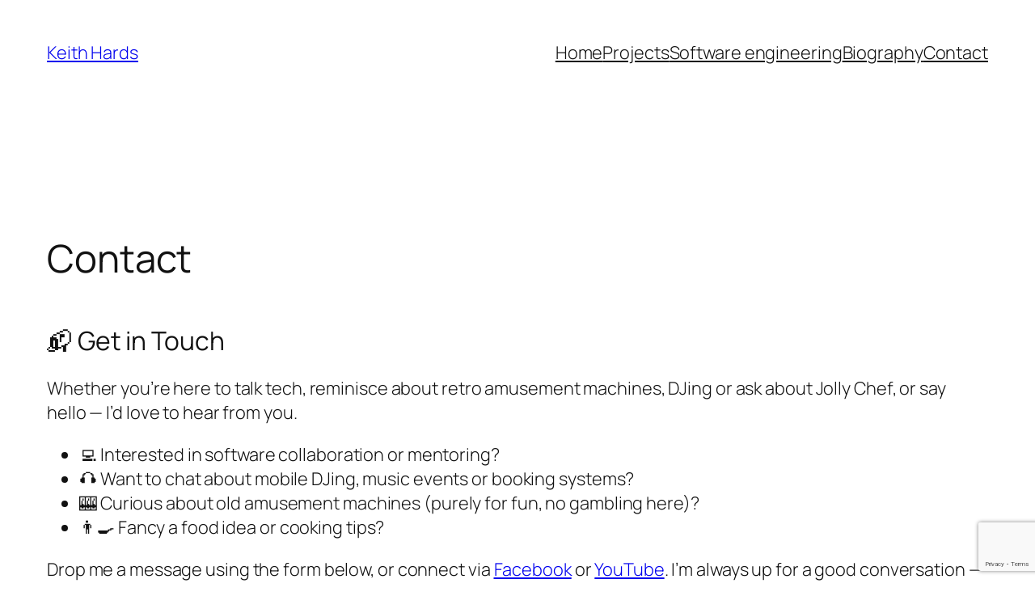

--- FILE ---
content_type: text/html; charset=utf-8
request_url: https://www.google.com/recaptcha/api2/anchor?ar=1&k=6LdXKYgUAAAAAPiEd9PPa5FGQ4PvsvW0eiTl3geC&co=aHR0cHM6Ly9rZWl0aGhhcmRzLmNvLnVrOjQ0Mw..&hl=en&v=PoyoqOPhxBO7pBk68S4YbpHZ&size=invisible&anchor-ms=20000&execute-ms=30000&cb=xq20vtrzsknr
body_size: 48830
content:
<!DOCTYPE HTML><html dir="ltr" lang="en"><head><meta http-equiv="Content-Type" content="text/html; charset=UTF-8">
<meta http-equiv="X-UA-Compatible" content="IE=edge">
<title>reCAPTCHA</title>
<style type="text/css">
/* cyrillic-ext */
@font-face {
  font-family: 'Roboto';
  font-style: normal;
  font-weight: 400;
  font-stretch: 100%;
  src: url(//fonts.gstatic.com/s/roboto/v48/KFO7CnqEu92Fr1ME7kSn66aGLdTylUAMa3GUBHMdazTgWw.woff2) format('woff2');
  unicode-range: U+0460-052F, U+1C80-1C8A, U+20B4, U+2DE0-2DFF, U+A640-A69F, U+FE2E-FE2F;
}
/* cyrillic */
@font-face {
  font-family: 'Roboto';
  font-style: normal;
  font-weight: 400;
  font-stretch: 100%;
  src: url(//fonts.gstatic.com/s/roboto/v48/KFO7CnqEu92Fr1ME7kSn66aGLdTylUAMa3iUBHMdazTgWw.woff2) format('woff2');
  unicode-range: U+0301, U+0400-045F, U+0490-0491, U+04B0-04B1, U+2116;
}
/* greek-ext */
@font-face {
  font-family: 'Roboto';
  font-style: normal;
  font-weight: 400;
  font-stretch: 100%;
  src: url(//fonts.gstatic.com/s/roboto/v48/KFO7CnqEu92Fr1ME7kSn66aGLdTylUAMa3CUBHMdazTgWw.woff2) format('woff2');
  unicode-range: U+1F00-1FFF;
}
/* greek */
@font-face {
  font-family: 'Roboto';
  font-style: normal;
  font-weight: 400;
  font-stretch: 100%;
  src: url(//fonts.gstatic.com/s/roboto/v48/KFO7CnqEu92Fr1ME7kSn66aGLdTylUAMa3-UBHMdazTgWw.woff2) format('woff2');
  unicode-range: U+0370-0377, U+037A-037F, U+0384-038A, U+038C, U+038E-03A1, U+03A3-03FF;
}
/* math */
@font-face {
  font-family: 'Roboto';
  font-style: normal;
  font-weight: 400;
  font-stretch: 100%;
  src: url(//fonts.gstatic.com/s/roboto/v48/KFO7CnqEu92Fr1ME7kSn66aGLdTylUAMawCUBHMdazTgWw.woff2) format('woff2');
  unicode-range: U+0302-0303, U+0305, U+0307-0308, U+0310, U+0312, U+0315, U+031A, U+0326-0327, U+032C, U+032F-0330, U+0332-0333, U+0338, U+033A, U+0346, U+034D, U+0391-03A1, U+03A3-03A9, U+03B1-03C9, U+03D1, U+03D5-03D6, U+03F0-03F1, U+03F4-03F5, U+2016-2017, U+2034-2038, U+203C, U+2040, U+2043, U+2047, U+2050, U+2057, U+205F, U+2070-2071, U+2074-208E, U+2090-209C, U+20D0-20DC, U+20E1, U+20E5-20EF, U+2100-2112, U+2114-2115, U+2117-2121, U+2123-214F, U+2190, U+2192, U+2194-21AE, U+21B0-21E5, U+21F1-21F2, U+21F4-2211, U+2213-2214, U+2216-22FF, U+2308-230B, U+2310, U+2319, U+231C-2321, U+2336-237A, U+237C, U+2395, U+239B-23B7, U+23D0, U+23DC-23E1, U+2474-2475, U+25AF, U+25B3, U+25B7, U+25BD, U+25C1, U+25CA, U+25CC, U+25FB, U+266D-266F, U+27C0-27FF, U+2900-2AFF, U+2B0E-2B11, U+2B30-2B4C, U+2BFE, U+3030, U+FF5B, U+FF5D, U+1D400-1D7FF, U+1EE00-1EEFF;
}
/* symbols */
@font-face {
  font-family: 'Roboto';
  font-style: normal;
  font-weight: 400;
  font-stretch: 100%;
  src: url(//fonts.gstatic.com/s/roboto/v48/KFO7CnqEu92Fr1ME7kSn66aGLdTylUAMaxKUBHMdazTgWw.woff2) format('woff2');
  unicode-range: U+0001-000C, U+000E-001F, U+007F-009F, U+20DD-20E0, U+20E2-20E4, U+2150-218F, U+2190, U+2192, U+2194-2199, U+21AF, U+21E6-21F0, U+21F3, U+2218-2219, U+2299, U+22C4-22C6, U+2300-243F, U+2440-244A, U+2460-24FF, U+25A0-27BF, U+2800-28FF, U+2921-2922, U+2981, U+29BF, U+29EB, U+2B00-2BFF, U+4DC0-4DFF, U+FFF9-FFFB, U+10140-1018E, U+10190-1019C, U+101A0, U+101D0-101FD, U+102E0-102FB, U+10E60-10E7E, U+1D2C0-1D2D3, U+1D2E0-1D37F, U+1F000-1F0FF, U+1F100-1F1AD, U+1F1E6-1F1FF, U+1F30D-1F30F, U+1F315, U+1F31C, U+1F31E, U+1F320-1F32C, U+1F336, U+1F378, U+1F37D, U+1F382, U+1F393-1F39F, U+1F3A7-1F3A8, U+1F3AC-1F3AF, U+1F3C2, U+1F3C4-1F3C6, U+1F3CA-1F3CE, U+1F3D4-1F3E0, U+1F3ED, U+1F3F1-1F3F3, U+1F3F5-1F3F7, U+1F408, U+1F415, U+1F41F, U+1F426, U+1F43F, U+1F441-1F442, U+1F444, U+1F446-1F449, U+1F44C-1F44E, U+1F453, U+1F46A, U+1F47D, U+1F4A3, U+1F4B0, U+1F4B3, U+1F4B9, U+1F4BB, U+1F4BF, U+1F4C8-1F4CB, U+1F4D6, U+1F4DA, U+1F4DF, U+1F4E3-1F4E6, U+1F4EA-1F4ED, U+1F4F7, U+1F4F9-1F4FB, U+1F4FD-1F4FE, U+1F503, U+1F507-1F50B, U+1F50D, U+1F512-1F513, U+1F53E-1F54A, U+1F54F-1F5FA, U+1F610, U+1F650-1F67F, U+1F687, U+1F68D, U+1F691, U+1F694, U+1F698, U+1F6AD, U+1F6B2, U+1F6B9-1F6BA, U+1F6BC, U+1F6C6-1F6CF, U+1F6D3-1F6D7, U+1F6E0-1F6EA, U+1F6F0-1F6F3, U+1F6F7-1F6FC, U+1F700-1F7FF, U+1F800-1F80B, U+1F810-1F847, U+1F850-1F859, U+1F860-1F887, U+1F890-1F8AD, U+1F8B0-1F8BB, U+1F8C0-1F8C1, U+1F900-1F90B, U+1F93B, U+1F946, U+1F984, U+1F996, U+1F9E9, U+1FA00-1FA6F, U+1FA70-1FA7C, U+1FA80-1FA89, U+1FA8F-1FAC6, U+1FACE-1FADC, U+1FADF-1FAE9, U+1FAF0-1FAF8, U+1FB00-1FBFF;
}
/* vietnamese */
@font-face {
  font-family: 'Roboto';
  font-style: normal;
  font-weight: 400;
  font-stretch: 100%;
  src: url(//fonts.gstatic.com/s/roboto/v48/KFO7CnqEu92Fr1ME7kSn66aGLdTylUAMa3OUBHMdazTgWw.woff2) format('woff2');
  unicode-range: U+0102-0103, U+0110-0111, U+0128-0129, U+0168-0169, U+01A0-01A1, U+01AF-01B0, U+0300-0301, U+0303-0304, U+0308-0309, U+0323, U+0329, U+1EA0-1EF9, U+20AB;
}
/* latin-ext */
@font-face {
  font-family: 'Roboto';
  font-style: normal;
  font-weight: 400;
  font-stretch: 100%;
  src: url(//fonts.gstatic.com/s/roboto/v48/KFO7CnqEu92Fr1ME7kSn66aGLdTylUAMa3KUBHMdazTgWw.woff2) format('woff2');
  unicode-range: U+0100-02BA, U+02BD-02C5, U+02C7-02CC, U+02CE-02D7, U+02DD-02FF, U+0304, U+0308, U+0329, U+1D00-1DBF, U+1E00-1E9F, U+1EF2-1EFF, U+2020, U+20A0-20AB, U+20AD-20C0, U+2113, U+2C60-2C7F, U+A720-A7FF;
}
/* latin */
@font-face {
  font-family: 'Roboto';
  font-style: normal;
  font-weight: 400;
  font-stretch: 100%;
  src: url(//fonts.gstatic.com/s/roboto/v48/KFO7CnqEu92Fr1ME7kSn66aGLdTylUAMa3yUBHMdazQ.woff2) format('woff2');
  unicode-range: U+0000-00FF, U+0131, U+0152-0153, U+02BB-02BC, U+02C6, U+02DA, U+02DC, U+0304, U+0308, U+0329, U+2000-206F, U+20AC, U+2122, U+2191, U+2193, U+2212, U+2215, U+FEFF, U+FFFD;
}
/* cyrillic-ext */
@font-face {
  font-family: 'Roboto';
  font-style: normal;
  font-weight: 500;
  font-stretch: 100%;
  src: url(//fonts.gstatic.com/s/roboto/v48/KFO7CnqEu92Fr1ME7kSn66aGLdTylUAMa3GUBHMdazTgWw.woff2) format('woff2');
  unicode-range: U+0460-052F, U+1C80-1C8A, U+20B4, U+2DE0-2DFF, U+A640-A69F, U+FE2E-FE2F;
}
/* cyrillic */
@font-face {
  font-family: 'Roboto';
  font-style: normal;
  font-weight: 500;
  font-stretch: 100%;
  src: url(//fonts.gstatic.com/s/roboto/v48/KFO7CnqEu92Fr1ME7kSn66aGLdTylUAMa3iUBHMdazTgWw.woff2) format('woff2');
  unicode-range: U+0301, U+0400-045F, U+0490-0491, U+04B0-04B1, U+2116;
}
/* greek-ext */
@font-face {
  font-family: 'Roboto';
  font-style: normal;
  font-weight: 500;
  font-stretch: 100%;
  src: url(//fonts.gstatic.com/s/roboto/v48/KFO7CnqEu92Fr1ME7kSn66aGLdTylUAMa3CUBHMdazTgWw.woff2) format('woff2');
  unicode-range: U+1F00-1FFF;
}
/* greek */
@font-face {
  font-family: 'Roboto';
  font-style: normal;
  font-weight: 500;
  font-stretch: 100%;
  src: url(//fonts.gstatic.com/s/roboto/v48/KFO7CnqEu92Fr1ME7kSn66aGLdTylUAMa3-UBHMdazTgWw.woff2) format('woff2');
  unicode-range: U+0370-0377, U+037A-037F, U+0384-038A, U+038C, U+038E-03A1, U+03A3-03FF;
}
/* math */
@font-face {
  font-family: 'Roboto';
  font-style: normal;
  font-weight: 500;
  font-stretch: 100%;
  src: url(//fonts.gstatic.com/s/roboto/v48/KFO7CnqEu92Fr1ME7kSn66aGLdTylUAMawCUBHMdazTgWw.woff2) format('woff2');
  unicode-range: U+0302-0303, U+0305, U+0307-0308, U+0310, U+0312, U+0315, U+031A, U+0326-0327, U+032C, U+032F-0330, U+0332-0333, U+0338, U+033A, U+0346, U+034D, U+0391-03A1, U+03A3-03A9, U+03B1-03C9, U+03D1, U+03D5-03D6, U+03F0-03F1, U+03F4-03F5, U+2016-2017, U+2034-2038, U+203C, U+2040, U+2043, U+2047, U+2050, U+2057, U+205F, U+2070-2071, U+2074-208E, U+2090-209C, U+20D0-20DC, U+20E1, U+20E5-20EF, U+2100-2112, U+2114-2115, U+2117-2121, U+2123-214F, U+2190, U+2192, U+2194-21AE, U+21B0-21E5, U+21F1-21F2, U+21F4-2211, U+2213-2214, U+2216-22FF, U+2308-230B, U+2310, U+2319, U+231C-2321, U+2336-237A, U+237C, U+2395, U+239B-23B7, U+23D0, U+23DC-23E1, U+2474-2475, U+25AF, U+25B3, U+25B7, U+25BD, U+25C1, U+25CA, U+25CC, U+25FB, U+266D-266F, U+27C0-27FF, U+2900-2AFF, U+2B0E-2B11, U+2B30-2B4C, U+2BFE, U+3030, U+FF5B, U+FF5D, U+1D400-1D7FF, U+1EE00-1EEFF;
}
/* symbols */
@font-face {
  font-family: 'Roboto';
  font-style: normal;
  font-weight: 500;
  font-stretch: 100%;
  src: url(//fonts.gstatic.com/s/roboto/v48/KFO7CnqEu92Fr1ME7kSn66aGLdTylUAMaxKUBHMdazTgWw.woff2) format('woff2');
  unicode-range: U+0001-000C, U+000E-001F, U+007F-009F, U+20DD-20E0, U+20E2-20E4, U+2150-218F, U+2190, U+2192, U+2194-2199, U+21AF, U+21E6-21F0, U+21F3, U+2218-2219, U+2299, U+22C4-22C6, U+2300-243F, U+2440-244A, U+2460-24FF, U+25A0-27BF, U+2800-28FF, U+2921-2922, U+2981, U+29BF, U+29EB, U+2B00-2BFF, U+4DC0-4DFF, U+FFF9-FFFB, U+10140-1018E, U+10190-1019C, U+101A0, U+101D0-101FD, U+102E0-102FB, U+10E60-10E7E, U+1D2C0-1D2D3, U+1D2E0-1D37F, U+1F000-1F0FF, U+1F100-1F1AD, U+1F1E6-1F1FF, U+1F30D-1F30F, U+1F315, U+1F31C, U+1F31E, U+1F320-1F32C, U+1F336, U+1F378, U+1F37D, U+1F382, U+1F393-1F39F, U+1F3A7-1F3A8, U+1F3AC-1F3AF, U+1F3C2, U+1F3C4-1F3C6, U+1F3CA-1F3CE, U+1F3D4-1F3E0, U+1F3ED, U+1F3F1-1F3F3, U+1F3F5-1F3F7, U+1F408, U+1F415, U+1F41F, U+1F426, U+1F43F, U+1F441-1F442, U+1F444, U+1F446-1F449, U+1F44C-1F44E, U+1F453, U+1F46A, U+1F47D, U+1F4A3, U+1F4B0, U+1F4B3, U+1F4B9, U+1F4BB, U+1F4BF, U+1F4C8-1F4CB, U+1F4D6, U+1F4DA, U+1F4DF, U+1F4E3-1F4E6, U+1F4EA-1F4ED, U+1F4F7, U+1F4F9-1F4FB, U+1F4FD-1F4FE, U+1F503, U+1F507-1F50B, U+1F50D, U+1F512-1F513, U+1F53E-1F54A, U+1F54F-1F5FA, U+1F610, U+1F650-1F67F, U+1F687, U+1F68D, U+1F691, U+1F694, U+1F698, U+1F6AD, U+1F6B2, U+1F6B9-1F6BA, U+1F6BC, U+1F6C6-1F6CF, U+1F6D3-1F6D7, U+1F6E0-1F6EA, U+1F6F0-1F6F3, U+1F6F7-1F6FC, U+1F700-1F7FF, U+1F800-1F80B, U+1F810-1F847, U+1F850-1F859, U+1F860-1F887, U+1F890-1F8AD, U+1F8B0-1F8BB, U+1F8C0-1F8C1, U+1F900-1F90B, U+1F93B, U+1F946, U+1F984, U+1F996, U+1F9E9, U+1FA00-1FA6F, U+1FA70-1FA7C, U+1FA80-1FA89, U+1FA8F-1FAC6, U+1FACE-1FADC, U+1FADF-1FAE9, U+1FAF0-1FAF8, U+1FB00-1FBFF;
}
/* vietnamese */
@font-face {
  font-family: 'Roboto';
  font-style: normal;
  font-weight: 500;
  font-stretch: 100%;
  src: url(//fonts.gstatic.com/s/roboto/v48/KFO7CnqEu92Fr1ME7kSn66aGLdTylUAMa3OUBHMdazTgWw.woff2) format('woff2');
  unicode-range: U+0102-0103, U+0110-0111, U+0128-0129, U+0168-0169, U+01A0-01A1, U+01AF-01B0, U+0300-0301, U+0303-0304, U+0308-0309, U+0323, U+0329, U+1EA0-1EF9, U+20AB;
}
/* latin-ext */
@font-face {
  font-family: 'Roboto';
  font-style: normal;
  font-weight: 500;
  font-stretch: 100%;
  src: url(//fonts.gstatic.com/s/roboto/v48/KFO7CnqEu92Fr1ME7kSn66aGLdTylUAMa3KUBHMdazTgWw.woff2) format('woff2');
  unicode-range: U+0100-02BA, U+02BD-02C5, U+02C7-02CC, U+02CE-02D7, U+02DD-02FF, U+0304, U+0308, U+0329, U+1D00-1DBF, U+1E00-1E9F, U+1EF2-1EFF, U+2020, U+20A0-20AB, U+20AD-20C0, U+2113, U+2C60-2C7F, U+A720-A7FF;
}
/* latin */
@font-face {
  font-family: 'Roboto';
  font-style: normal;
  font-weight: 500;
  font-stretch: 100%;
  src: url(//fonts.gstatic.com/s/roboto/v48/KFO7CnqEu92Fr1ME7kSn66aGLdTylUAMa3yUBHMdazQ.woff2) format('woff2');
  unicode-range: U+0000-00FF, U+0131, U+0152-0153, U+02BB-02BC, U+02C6, U+02DA, U+02DC, U+0304, U+0308, U+0329, U+2000-206F, U+20AC, U+2122, U+2191, U+2193, U+2212, U+2215, U+FEFF, U+FFFD;
}
/* cyrillic-ext */
@font-face {
  font-family: 'Roboto';
  font-style: normal;
  font-weight: 900;
  font-stretch: 100%;
  src: url(//fonts.gstatic.com/s/roboto/v48/KFO7CnqEu92Fr1ME7kSn66aGLdTylUAMa3GUBHMdazTgWw.woff2) format('woff2');
  unicode-range: U+0460-052F, U+1C80-1C8A, U+20B4, U+2DE0-2DFF, U+A640-A69F, U+FE2E-FE2F;
}
/* cyrillic */
@font-face {
  font-family: 'Roboto';
  font-style: normal;
  font-weight: 900;
  font-stretch: 100%;
  src: url(//fonts.gstatic.com/s/roboto/v48/KFO7CnqEu92Fr1ME7kSn66aGLdTylUAMa3iUBHMdazTgWw.woff2) format('woff2');
  unicode-range: U+0301, U+0400-045F, U+0490-0491, U+04B0-04B1, U+2116;
}
/* greek-ext */
@font-face {
  font-family: 'Roboto';
  font-style: normal;
  font-weight: 900;
  font-stretch: 100%;
  src: url(//fonts.gstatic.com/s/roboto/v48/KFO7CnqEu92Fr1ME7kSn66aGLdTylUAMa3CUBHMdazTgWw.woff2) format('woff2');
  unicode-range: U+1F00-1FFF;
}
/* greek */
@font-face {
  font-family: 'Roboto';
  font-style: normal;
  font-weight: 900;
  font-stretch: 100%;
  src: url(//fonts.gstatic.com/s/roboto/v48/KFO7CnqEu92Fr1ME7kSn66aGLdTylUAMa3-UBHMdazTgWw.woff2) format('woff2');
  unicode-range: U+0370-0377, U+037A-037F, U+0384-038A, U+038C, U+038E-03A1, U+03A3-03FF;
}
/* math */
@font-face {
  font-family: 'Roboto';
  font-style: normal;
  font-weight: 900;
  font-stretch: 100%;
  src: url(//fonts.gstatic.com/s/roboto/v48/KFO7CnqEu92Fr1ME7kSn66aGLdTylUAMawCUBHMdazTgWw.woff2) format('woff2');
  unicode-range: U+0302-0303, U+0305, U+0307-0308, U+0310, U+0312, U+0315, U+031A, U+0326-0327, U+032C, U+032F-0330, U+0332-0333, U+0338, U+033A, U+0346, U+034D, U+0391-03A1, U+03A3-03A9, U+03B1-03C9, U+03D1, U+03D5-03D6, U+03F0-03F1, U+03F4-03F5, U+2016-2017, U+2034-2038, U+203C, U+2040, U+2043, U+2047, U+2050, U+2057, U+205F, U+2070-2071, U+2074-208E, U+2090-209C, U+20D0-20DC, U+20E1, U+20E5-20EF, U+2100-2112, U+2114-2115, U+2117-2121, U+2123-214F, U+2190, U+2192, U+2194-21AE, U+21B0-21E5, U+21F1-21F2, U+21F4-2211, U+2213-2214, U+2216-22FF, U+2308-230B, U+2310, U+2319, U+231C-2321, U+2336-237A, U+237C, U+2395, U+239B-23B7, U+23D0, U+23DC-23E1, U+2474-2475, U+25AF, U+25B3, U+25B7, U+25BD, U+25C1, U+25CA, U+25CC, U+25FB, U+266D-266F, U+27C0-27FF, U+2900-2AFF, U+2B0E-2B11, U+2B30-2B4C, U+2BFE, U+3030, U+FF5B, U+FF5D, U+1D400-1D7FF, U+1EE00-1EEFF;
}
/* symbols */
@font-face {
  font-family: 'Roboto';
  font-style: normal;
  font-weight: 900;
  font-stretch: 100%;
  src: url(//fonts.gstatic.com/s/roboto/v48/KFO7CnqEu92Fr1ME7kSn66aGLdTylUAMaxKUBHMdazTgWw.woff2) format('woff2');
  unicode-range: U+0001-000C, U+000E-001F, U+007F-009F, U+20DD-20E0, U+20E2-20E4, U+2150-218F, U+2190, U+2192, U+2194-2199, U+21AF, U+21E6-21F0, U+21F3, U+2218-2219, U+2299, U+22C4-22C6, U+2300-243F, U+2440-244A, U+2460-24FF, U+25A0-27BF, U+2800-28FF, U+2921-2922, U+2981, U+29BF, U+29EB, U+2B00-2BFF, U+4DC0-4DFF, U+FFF9-FFFB, U+10140-1018E, U+10190-1019C, U+101A0, U+101D0-101FD, U+102E0-102FB, U+10E60-10E7E, U+1D2C0-1D2D3, U+1D2E0-1D37F, U+1F000-1F0FF, U+1F100-1F1AD, U+1F1E6-1F1FF, U+1F30D-1F30F, U+1F315, U+1F31C, U+1F31E, U+1F320-1F32C, U+1F336, U+1F378, U+1F37D, U+1F382, U+1F393-1F39F, U+1F3A7-1F3A8, U+1F3AC-1F3AF, U+1F3C2, U+1F3C4-1F3C6, U+1F3CA-1F3CE, U+1F3D4-1F3E0, U+1F3ED, U+1F3F1-1F3F3, U+1F3F5-1F3F7, U+1F408, U+1F415, U+1F41F, U+1F426, U+1F43F, U+1F441-1F442, U+1F444, U+1F446-1F449, U+1F44C-1F44E, U+1F453, U+1F46A, U+1F47D, U+1F4A3, U+1F4B0, U+1F4B3, U+1F4B9, U+1F4BB, U+1F4BF, U+1F4C8-1F4CB, U+1F4D6, U+1F4DA, U+1F4DF, U+1F4E3-1F4E6, U+1F4EA-1F4ED, U+1F4F7, U+1F4F9-1F4FB, U+1F4FD-1F4FE, U+1F503, U+1F507-1F50B, U+1F50D, U+1F512-1F513, U+1F53E-1F54A, U+1F54F-1F5FA, U+1F610, U+1F650-1F67F, U+1F687, U+1F68D, U+1F691, U+1F694, U+1F698, U+1F6AD, U+1F6B2, U+1F6B9-1F6BA, U+1F6BC, U+1F6C6-1F6CF, U+1F6D3-1F6D7, U+1F6E0-1F6EA, U+1F6F0-1F6F3, U+1F6F7-1F6FC, U+1F700-1F7FF, U+1F800-1F80B, U+1F810-1F847, U+1F850-1F859, U+1F860-1F887, U+1F890-1F8AD, U+1F8B0-1F8BB, U+1F8C0-1F8C1, U+1F900-1F90B, U+1F93B, U+1F946, U+1F984, U+1F996, U+1F9E9, U+1FA00-1FA6F, U+1FA70-1FA7C, U+1FA80-1FA89, U+1FA8F-1FAC6, U+1FACE-1FADC, U+1FADF-1FAE9, U+1FAF0-1FAF8, U+1FB00-1FBFF;
}
/* vietnamese */
@font-face {
  font-family: 'Roboto';
  font-style: normal;
  font-weight: 900;
  font-stretch: 100%;
  src: url(//fonts.gstatic.com/s/roboto/v48/KFO7CnqEu92Fr1ME7kSn66aGLdTylUAMa3OUBHMdazTgWw.woff2) format('woff2');
  unicode-range: U+0102-0103, U+0110-0111, U+0128-0129, U+0168-0169, U+01A0-01A1, U+01AF-01B0, U+0300-0301, U+0303-0304, U+0308-0309, U+0323, U+0329, U+1EA0-1EF9, U+20AB;
}
/* latin-ext */
@font-face {
  font-family: 'Roboto';
  font-style: normal;
  font-weight: 900;
  font-stretch: 100%;
  src: url(//fonts.gstatic.com/s/roboto/v48/KFO7CnqEu92Fr1ME7kSn66aGLdTylUAMa3KUBHMdazTgWw.woff2) format('woff2');
  unicode-range: U+0100-02BA, U+02BD-02C5, U+02C7-02CC, U+02CE-02D7, U+02DD-02FF, U+0304, U+0308, U+0329, U+1D00-1DBF, U+1E00-1E9F, U+1EF2-1EFF, U+2020, U+20A0-20AB, U+20AD-20C0, U+2113, U+2C60-2C7F, U+A720-A7FF;
}
/* latin */
@font-face {
  font-family: 'Roboto';
  font-style: normal;
  font-weight: 900;
  font-stretch: 100%;
  src: url(//fonts.gstatic.com/s/roboto/v48/KFO7CnqEu92Fr1ME7kSn66aGLdTylUAMa3yUBHMdazQ.woff2) format('woff2');
  unicode-range: U+0000-00FF, U+0131, U+0152-0153, U+02BB-02BC, U+02C6, U+02DA, U+02DC, U+0304, U+0308, U+0329, U+2000-206F, U+20AC, U+2122, U+2191, U+2193, U+2212, U+2215, U+FEFF, U+FFFD;
}

</style>
<link rel="stylesheet" type="text/css" href="https://www.gstatic.com/recaptcha/releases/PoyoqOPhxBO7pBk68S4YbpHZ/styles__ltr.css">
<script nonce="nomEPBvf9JeUK2CccTQ29A" type="text/javascript">window['__recaptcha_api'] = 'https://www.google.com/recaptcha/api2/';</script>
<script type="text/javascript" src="https://www.gstatic.com/recaptcha/releases/PoyoqOPhxBO7pBk68S4YbpHZ/recaptcha__en.js" nonce="nomEPBvf9JeUK2CccTQ29A">
      
    </script></head>
<body><div id="rc-anchor-alert" class="rc-anchor-alert"></div>
<input type="hidden" id="recaptcha-token" value="[base64]">
<script type="text/javascript" nonce="nomEPBvf9JeUK2CccTQ29A">
      recaptcha.anchor.Main.init("[\x22ainput\x22,[\x22bgdata\x22,\x22\x22,\[base64]/[base64]/MjU1Ong/[base64]/[base64]/[base64]/[base64]/[base64]/[base64]/[base64]/[base64]/[base64]/[base64]/[base64]/[base64]/[base64]/[base64]/[base64]\\u003d\x22,\[base64]\x22,\[base64]/fcKMw79mwrzDqg0pwoDCq13Cm0zCrEt1wpXCqsKyw6fCtgMcwqB8w7xUPsOdwq3CqcOmwoTCscKCYl0IwozChsKofQbDtsO/w4Eww5rDuMKUw4BIbkfDtsK1IwHCrMKkwq50SzxPw7NyLsOnw5DCr8OoH1QXwpQRdsOzwq1tCS56w6ZpZWfDssKpXCXDhmMWY8OLwrrClsOXw53DqMO2w6Nsw5nDhMKMwoxCw5vDlcOzwo7CsMOVRhgew5bCkMOxw7jDrTwfAS1ww5/Di8O+BH/Djm/[base64]/CnEzCqMKGCH3Dp8OZKUhwV0cBP8KPwqfDpXHCjcO2w53DgVXDmcOici3DhwBywol/w75hwoLCjsKcwroaBMKFfxfCgj/CmBbChhDDol0rw4/DqMKyJCIbw4cZbMOUwrQ0c8OERXh3Q8OwM8OVYMOgwoDCjF7CgEg+NMOeJRjCn8KAwobDr2dmwqptK8OSI8OPw5zDkQB8w7LDsm5Ww4zCksKiwqDDm8OEwq3CjV/DoDZXw5rCqRHCs8KqOFgRw6nDvsKLLnLCjcKZw5UTGVrDrkrCrsKhwqLCnxE/wqPChQzCusOhw7YgwoAXw7vDqg0OOsKlw6jDn24zC8OPVMKFOR7DvMKGVjzCq8K3w7M7wo8kIxHCtMOhwrMvacOxwr4vVcO3VcOgF8OSPSZkw4EFwpFjw4vDl2vDlyvCosOPwqTCr8KhOsKsw5XCphnDqsOGQcOXYXUrGwQKJMKRwrnCuBwJw4bClknCoDjCght/woPDlcKCw6dQGGstw7DChEHDnMKuJlw+w6dUf8KRw5scwrJxw6TDlFHDgGt2w4Uzwp4Dw5XDj8O1woXDl8KOw48NKcKCw4zCsT7DisO2bUPCtXjCtcO9ESbCk8K5anbCqMOtwp0KMDoWworDgnA7bcOXScOSwr/ChSPCmcKCWcOywp/DlSNnCQHCmRvDqMKjwrdCwqjCrMOAwqLDvx/DosKcw5TCjAQ3wq3CiTHDk8KHPDZKLDDDqsO/Rw/DscKLwpMAw6XCuG8iw69YwrvCuh7CusOVw4zCjsOrMsOjP8OjEsOMAcKjw419WcOyw5jDhkxpbcKCB8K1UMO7AcKcKC3CnMKUwoc/UALChwvDrsOMwonChiElwr55wr/DqCDCnHYFwrLDisKrw7TDo11jw69vPMKCHcO1wodjUMKaGlQCw4jCsjrDuMKvwqUZFcKBDSsgwrg5wow0FTrDh3cow6QPw7x/w7/CmV/CjV1jw7/DqykqEkTDkEVFwqbDgn7Du1vDlsKdcF4rw7LCryvDoDfDhcKOw5nCgsKCw4Rwwql9ID/DlFVVw47ClMKbPMKmwpfCssKMwpU3JcOnMMKqwph0wpwWVTI5ajvDu8Ouw6zDl1jComXDsGTDvkwMVlgqayvCm8KdR3otw5DCpsKIwpZcLsKtwqtLTgfCin8Aw6/CgMORw7zDqn0QYArCgFNewoxJA8O0wqnCux3CgcO5w4c9wpYqw7lnw74Iwp7DvcO+w6jDuMOYC8KEw6J3w6XCkwwnc8OdLsKBw4zDmsO/w5rDhMKaPcKhw5zCigF3wpB/[base64]/[base64]/DvcKMw71ywoXCncObw5HCt0VQXSvCqMKwwo3DhmFMw75HwpXCuVdewrXCl2nDiMKSw4ZGw77DssOGwrwKU8OkD8OXwp/DjsKLwodTd0Uyw7t4w6vChDXCogYneyoEZXrCmsKZdcKQwoNHI8OiecK6VxxkdcOeLjM4wrBJw7MlS8Kse8OwwoLCpVPCgCEvMsKDwpnDrDcTfMKLLMO4WGgSw4nDt8OjFl/[base64]/[base64]/DrXvDt3w9NiPDmcO/fXzCoA7CssKcPhjCk8Kcw43Cg8K2GhpAeWEvKMKRwohRISPCoiFYwpLDgRpOw68Ew4fDnsOUD8KkwpLDi8OxX2/CmMOkWsKywrdYw7XDkMKaNTrDp2sWwpvDklITFsK+U1gww4DCt8O2wo/DmcKgMynCrR8LdsOCLcKVN8OBwpNnLQvDksOqw5vDmsOgwpvCtcKPw4YBCMKkwpLDkcOoWz3CusKMXMO8w6x5wqnCs8KNwrBgFMOwRcO5wr8PwrjDvcK5amTDt8Kiw7jDp1Y3woodSsKnwrZtU1nDq8K4Oxtnw6TCnVZgwo/DpHTCoRPDrjrCnCRowofDmMKFw5XCmsOGwqtqbcOLZsKCFMKDT1bCi8K3MQRWworDnEFOwqUffXkDMGwvw7zCkMOcwrvDu8Kzwo5Hw5sMaBoywoR+LxLCjcOjw4HDg8KNw4rDoQfDtRxyw5/CucOzMcOLZz3DpFfDiWzCpsK5RgsMRHDDnlDDrsK0w4RDYw5Nw5LDjBExaG/Cj3zCgQ8LXz/[base64]/Dt2rDnysawqBWw7xawrzDj29xAMOzwq/ClmZew5YEFcK4wqvDucObwrcOTcKjPl4zwr7CuMKzAMKqVMKVZsKfwqEEwr3DjkIWwoRTKxsowpfDvsOSwpzCv1JtIsKHw7DDl8OgZsOLGsKWXws5w6Zuw5/[base64]/DoMOVw5ElAsKKfngxecKoTcKzdAPDmmXDosOIwqPDu8Ofa8O+wpHDtMK3w5DDmW03w6cmwqYRPUMxRQdbwpnClGTDmlLChBHDhB/Dr33DvgnDgsOKw5AjEFHDjlZJW8OhwpEvw5TCqcKcwrw8w7xMDMOqBMKkw6BpBcOHwrrCl8Ozw49bw5x4w5UNwoNTMMK1wp1sPyXCtUUdw6rDtSTCqsO5wpJwNALCph5uwq1qw7k/BMOMcMOOwoQJw71aw516woFwf2DCrgrDlDzCpnltw4rDkMOoQsKAw5XDrMKQwqXDg8KKwozDtMKuw4/[base64]/[base64]/bsO1dcO3c8O2PyjDoUoxwoUAQMKfRzZYIVdlwpbDgcKTKjPCnMOmw63DsMObU3g6XC/Dk8OvR8OHQB8BQGNOwp3CoDhow63DuMO4GgkQw6zCi8Kowq5Dw7wJw4XCoHlrwqglPTdEw47DpsKcwpfCgW7DmlVjX8K+OsOPw57DpsKpw5EhH11ZSQRDFMKfFMKpC8OkGQTCu8KIesKgDcKewpjCgwfCmANvWEMkwo/CqcOHCVHClsKiM3PCp8K8QxzDogjDhkHDpADCv8KBw44hw6rCsHtpaWfDrMODZ8O9woxAaGHClMK0CCA8woAkexsaDBovw5TCssOqwrl9woXCkMOAEcOdX8O6KCrDscKqI8OGEsOow5F5fRjCo8OlBsOxGMKsw6hhYig8wpvDiFUxO8KMwqvCksKrwpl0wq/CuBh6HxhmLcKADMOMw7tVwrdTf8KvaHYvwoHCgjPCtV/Du8K9wrTCj8Kcwrlew5x8KsKkwpnCrcKrBG/CnxEVwqHDllRPw70iUMO2T8OmKBwVwop0f8Oiwr/CtcK9FsOgJMK8wp9ab13CtsK7IsKYR8KXP2knwqdGw60/dsO3wp3CjsO7wqV4CsKcRC0bw6c+w6fCpVTDusK4w7YSwqXCt8KVdsKNXMKfKzwNwrkKFXXDjcKLARVWw6DCqMOWd8OvAk/CtVrComAPS8KvE8OFS8OrVMKIB8OkYsO2w5LCs07DsVbDsMORaEDDvATCs8KaVMKNwqXDvMOgwrduw7zCq0kIP1DDqcK0w5zCgWrDmcKYwrFHCcOIJcOFc8Krw4pDw6jDjlXDllvCg33DnibDihTDo8OKwqdzw6DDj8OdwrlIwpQXwok/woQpw4nDjcKFUBPDpgjCsQvCrcOjfMOpEsKjJsOGN8OWIcKFNSZAQwvCgcKaEMOcw7M2MAYoMsOvwqRaIMOqOcKFSsK6wojDusOFwpEqRsKaSHnCqzDDtRLCpHzDuRRLw5AQGkUYQcO5wpTCsmTChQlNw4HCuhnDlcOAbsK4wpB2woXDvMKmwrcdwpTCj8K/w5F8w7dmwpTDtMOBw4HChzTDkhXCmMOgSh7Ci8KlJMOJwrPCsHzClMKDw4B9fMKmw7M1CsOaacKHwpgJMcKow5fDlsK0dBXCrW3DnUA2wqcob1YkCTfDt3HCk8OvHD1hw6cSwrVTw4nDpsK2w7kLH8OCw5pNwrgVwpXCsRbDqV3CvcKvwr/Dm1DCgcOIwrLCmy7CvsOPVsKiPS7CnS/Ck3vDtcORDQV/w4jDh8O4w6QfZRVow5DDsyLDmsOcJyHCu8OFw43Cv8KZwrvCmMKUwrUOwrzCsWPCli/[base64]/A8KIAMKKw4PDgSXDiMK2TMO7FiXDoMO4KUVJO2XCr3LCp8OUw5LCtBjDv1k8w4tOWQsoVXVATMKewq/DlBLChjvDk8OSwrYdw515wr4sOMKtY8ODwrhqIW5OPxTCvglGZMOcw5FtwrXCjMK6T8KLwqjDhMOHwqPCocKoO8OYwoANcMKDwp3DucKzwpDDlsK6wqgkLcOdeMOsw47ClsKiw614w4/DrsO9eEkRFRgFwrVbfVQrw5ohwqsiS33CvcKtw5xmw5JGHx/DgcOHcz7DngVbwrfCmsO4bC/[base64]/DvB4/W0Bwe8KkLVFywptte8OHwoF4EHZ5w53CqB4PAiBcw5rDu8OcAcOXw4BOw4NWw59hwr3DmHh8JjBlCTZ1GUzCp8OtYAgNO0rDm0/[base64]/CksKxw4xjwpXCncObAsOmUX58w7rCpMOOw4V9woLDm3fDpBAVV8K3wrIXMEkIJ8KPdsO+worDmsKHw4TDuMKRw7Ftw5/CgcOmA8KHLMKZcQDCiMOWwq0GwpEIwpERbRjCpBDClCArN8OgTS/[base64]/CrsK7w7zDisOQwqjDuUTDnMOowr1TZzpXwp3Ct8OWw4zCjSggNxnCuWNkYcKYMcO4w7zDhcK0wrcKwqoRBcKBWTzDixTDq1zCpsKgO8Ozw59YMMO9YsK6wrDCqsK5LsOMR8KuwqzCoEQUM8K/dC7ClFXDqGbDuRMqw50jKHjDn8KuwqXDjcK9e8KMLMO6QcKuZ8KnNEVCwowlYlE9wp7CvcOnFRfDlcKqBsOHwoELwrsPWcKKwq/DosKleMOPRy3Cj8KmAwcQUUnCpAshw6NIw6TCtcKAc8OZNsK+wp1PwrcoK1RoMlDDoMOvwrnDksK8E1BVV8OeJiIkw79YJ3RxNcOBY8OZAAHCuGHDkC9jwqjCjmrDlgrCuG5uw7RMbzEBIsKxTcOxazNBAABTAMO+woXDli3CkcOow47Dli3Ct8Kfwr8JK1/CisKBDMKyUmh+w5dywqzCgcKEwonCp8Krw7NVccOBw7N9b8OhPlo4TW/CtlXCiTvDrMOawq/CpcKkwpfCmAFBbMOsRAvCs8Kewrx5ZnfDh0TDpl7Du8KWw5TDtMOYw5hYHnXCmQrCo3lHAsKRwq7DqW/CjCLCrDM0I8K2wqwXJz5XAMK3wplOw4rChcOmw6BawofDpBwhw7HCghXCpsKvwrFPTnjCpCHDsXDCsTLDi8Orwpx3wprCqnpnLMKdchnDoE1qASrDrTfDp8OIw7zCpMKLwrjDnRHCkn8yXcOqwq7DlMOubsK0wqViwpDDh8OEwrAHwpM/wrdZLsOYw6xDSsOmw7IJw71pdcKKw4Nnw4TDpmRRwprDisKQc2jCkilhMATCu8OuZMOzw4DCsMOFw5ACD2zDmcONw4vCjsO+RsKFMx7Cm19Kw4dKw7fCksKcwqrCscOVaMO+w7gswo0FwrPDvcOFIVp/[base64]/HcKqwpMtESJWwowiN3LDqCxEwrZTAMO4w5fCsMKzM2pawpFyURPCjQ3CtcKowoEPwqpwwoTDpn7CjsOQw4bDvsO/[base64]/Di8KsHsK8wrzCv0PCni0bKsOrGSDCl33CuHs7ZljCusK0wo4/w5hybMOeaQ/CvMOuw6fDvsOcXALDh8Onwp96wrp2CXtEJcO6ZSIywrLDp8ORfjU6YENcJcK7EsOvAi3DshwtdcKnIcODQmsgw4bDmcK6NcO4w7ZPbEjDqkp7R27Cv8ORw7zDin/[base64]/[base64]/DtiBywosNw6/DtXzCg3/DkFDCs37CiMOMwqnDkcOMXnN2wqthwo/DuU7CgMKEwoXDjRd4DETDvsOITXceJsKcPTcLwofDqxzCisKEGirCpsOsN8OMw5nClcOkw4HDosK/[base64]/ChlPCnGTCmytQw4bDlWjCmcKVHDwsdsOmw7jDtjJiJhPDosK9GcKgwq7ChBrCpcOgK8KHX2JQacOHfMOWWQMia8OpKsKrwr/[base64]/DjjhaworChcOlwozClGNtw6PCrWzCusK+I8Kiwq/CoU4GwpZKeGDCgsKlwqEGwpl/V3Yjw4vDk0Nnwpt0wpDDogkpJA5gw7UFw4vCqFY+w4x9w5/DmG3DncO5NMO4w5rDksKUTcOpw64SYMKWwrILwrEnw4DDi8OPKFkGwpPCssO4wq8Uw6rCoSXDu8K5ED3DijsxwqPChsK0w51Cw5FmQcKHJThyPixtfMKHXsKvwotlcjPCtMOWQl3Cl8ODwqzDkcKRw50DasKmBsOhIMOIc0YYwoMwVA/Ci8KWwpYVwoJGZUpFw77DnAjDo8Otw7tawpZndMOuG8KMwpQXw5JewpXCgzzCo8KxCWQZwqDCtyzDmmTClF3DtGrDmCnCrcO9wodRTMO3cF8WPMOKYMOBBRIfeR3CjSLCtcKPwoHCqXFSw7Y6FGYmwpJLw6x+worDmUDDk0kaw5YibTLCqMKPw6/DgsO3DGoGPsKNOSQ/[base64]/CkxZ2SEsKw5/[base64]/[base64]/[base64]/CkRHCrsOjZFjDhRQNw5LDp8ODw7VWCA3Dj8Kew4VDwp5vWD7ClnRSw6LClHwMwodvw4bCoj/[base64]/CtsKBfThHwosCOMOZCkbDmcK0dkdxw5DDuMOCfWdAaMKsw4N3aiwjHMOjYgvCvQjDiThmBnbDoA9/w6ddwqRkIQQlBgnDtsObw7ZRN8OWe1ljGsO+YFhhw784w4bDhjdsYFHCkyHDv8K+YcKjwqnCpicze8O7w58PfMKJHXnDonYLJU0JJALCscOEw4TDmsOdwr/[base64]/[base64]/wqdZPjVFwrjClF5Lb1NXSMOSw5vDgk/DtMOmPsOtMxl9f3bCpmzCjsOgwqPCnmzCrMOsHMKMwqN1w67Cr8Oywq9VBcOIRsOAw6bCnXZ3CTTCnyjCjl3CgsKhfMOQcgsJw7QqOQ/Ck8KpCcKyw5Erwo8sw787wpbDtcKBw43DpyM3JHfDgsOvw67CtMKPwqbDqwxxwp5Ow6zDiHvCgsOERsK+woLCnMKhUMO0W3o9FcOvwpDDuyXDs8OpZcKkw5Z/wro1wrnDqcOsw6HCg3TCn8K8B8K5wr/[base64]/DvMOdwpAmfUXDjm/[base64]/[base64]/DuCnDkMKwwrsIdMOHw7BBEMKDwptFLsKrXsK+w5ljacKcOsOGwq7DjHs6wrRbwoIswq4uKsO/wpBvw4cew6dpwqPCtsOHwo0GE1fDr8OAw4BNYsKuw4Y9woo9w7XCkEbCuWJtwqbDl8Oow6Nww6pANsKwe8Olw6vCrQ/DnH7DrVHCnMKtXsOuNsKaZsKQbcOZw7lyworCr8KUw6TDvsO4w4/DrMKOVAoIwrtyW8OfXT/DtsK0Pk/Ds0JgXcKlBcOBfMK7w4Emw6AXw4EDw7w0OgAiNx3DqWUcwqTCuMK/UhLCiBrDkMOFw49Bwp/DpArDk8KGTsKLHiAIBMKTQMKlNWLDjmTDr2Vna8KawqDDjcKNwpXDjxzDtsOnw5vDr3/CsUZjwqEww7A1wqVkwrTDgcO6w5DDicOrwqMkBBsWMHLCmsOVwrUWRMKbE0Azw6Vmw7LDnsKAw5MXw6tewo/CrsOdw6rChcO3w6UTKl3DiBDCrwEYw5Aew75Ew7LDgmAWwp4ZVcKMZcOQwq7CkydTUsKKIMOwwrxkw6EIw7JLwrbCuEQQwrMyNmVIdMOZRsOUw57CtVgMBcOGAjULImxCTBkFw7zDucOtw413wrRuShFMdMKzw4U2w6kCwq/DpBwdw4LDtHoTw7zDhy0zHFJrcjgpaipxwqIWCMOrHMKcAx/Cv2/[base64]/cUIKw6HCo8KGw798w5XCgcKzX8Ohw6vDoBrCisOpN8KSw5LDhF/CrAzCgcOawqskwo7DkHvClcO5eMOVNmDDosOcBcKwCcOhw4Qqw7Zxw7ctPVTCqRTDnwjCosO8FBxGBD7CkEUvwq1kQjXCucO/Ql4fEcKQw4prw7vCuWrDmsKlw61fw7PDj8OLwpROE8O3wox9w4zDn8OccVDCvQ/Dj8Oywpl/[base64]/DlsKEdcObDynDtcKNfWQvQcODKsODw5/CpMK0ZRxww4vCqQ7DmU/Cg8OjwprDmUpZwrs/L2fCqGDCmsORwr1fPgQeCCXDmEfCpQ3Cq8KFSMKJw43CrSd7w4PCgsKnZ8OPDcOKwqAdDsOTNE09HsOkwoBrLylFBcOfw5sLS0tOwqDDmkk3w5fCqcOQF8ORFE/DtWQYWGvDkQFzecOyXsKYD8O5wo/DhMOENCsLSMKhWBvDs8Kaw5hNO1FebMOuDQVWwqrCjsKtaMKBLcKqw7/CmsOXMMKwQ8K2w6LCusOVw6lSw5PDtSsNZzwAM8KmWcOnY2PDicK5w7wEABAqw7TCs8Kke8KCJkDCmMOFSyB2wrsCCsKLLcKMw4ENw6YYasOhw6kuwo4mw7bDtcOCGx1XKsOyZSvCgH/ClMOuwogfwr4XwpQTworDssOLw4fCm3nDsFTCq8Oqc8KKPSt9UzrDi0zDgMK7CCR1QBELKlrDtmhHegJRw7vCr8KjfcKWQApKw4DDjGvCg1XCpMOUw6jCjz4BRMOOwp0neMKSeQ3CqkzCgMOZwrpbwpvDsnDCgsKJfEsnw5/[base64]/DkSTCpcKHJcKKw6RlIEwDKSBawrpzZV3DtcKresOgUMKoNcKzwr7DmcKbKw1ISRfDu8O/ElPClF3CnD5DwqQYW8OTwqgEw7fCj21Hw4fDi8K4wrlEOcKcwq3CnXHDnMO+w51gWXdWwqbCrsO3wrXCuhMBbEo0HWzCr8KJwo/Cp8OFwp1Mw4wWw7zCmsKXw4FuNFnCunXCpUtZAAjDvcKIE8OBDExQw5fDuGQERALCmMK2wrIiQcOSNjlnBxtVwrJNw5bClcOLw6jDqy4Tw6fCgsO3w6nClhkoXSdnwrDDiG5bwokkEMK/[base64]/OsODIUrCl3zDj8K8wqLChXcXd1oZwps6wrQAw7LCtQXDi8K8wrHChSItIQcdwrMVDS8Sei/CuMO7DcKxfW1MGjTDqsKsIkXDk8OVbE3DjsKGesKqwrMjw6M0QBHDv8KXwqXDr8KTwrvDjMO9wrHCksO0wpLDh8OAYsObMAjDoHPChMKRXMOhwrALailKHCzDuhdjQGDCj2w/w6okem9bKsKmwr7Do8O9wrjCumnDsXrCkXtncsKVeMKxwqJMFDzCj3lRwptvwprCgWRmw77CuXPDs1osGm/DswfCjBpCw5RyUMK3b8OROEHCucKUwpfCv8Obw7rDqsOSAcKmYsOWwoN6wojCm8KYwpUtw6DDrMKWOGDCqxU6w5XDkBHCkW7CisKwwo1uwqrCpHPCkwteLcODw7bCgcOyGzDClsOVwpkBw4/[base64]/DjEnCqW0NPlBTSD58wpHCtsOKMMKHVxIoXcOfwq/ClcOgw63CncOBwqYqO2PDpXsGw7gmScOawpLDr3rCnsKKw5lXw6fCt8KGQEfCtcKJw6fDhF0GETbCusK+wrAkHk1DN8KPw6LDisKQJXczw6zCgsO/w5zDq8KwwqYeX8OtfcOww5lNw4/DpnhCdiduR8O2RX/DrMOKdXx5wrDCucKvw6t9FDTCrSDCisObJcOhaBvCiBBBw4MOJ3zDjMOSaMK5HGRfXcKfVk1+wq8Vwp3CjcKGEDTCvilBwqHDrcOlwoUpwo/Cq8OgwofDuWfDhQNOw7fCuMKjwqBEAThKwqZ3w7czw6XCi2labGzCrj3DkxUqJhoBF8O0RDsUwrpzbSl1QGXDulggwovDosKAw50NFRDCjkEgwqAyw6bCnRszUcK+Yx1vwpVZbsOFwpYTwpDCq3Ecw7fDhcOiPTbDiSnDhDlywq41NMKUw6c6wrDCtMOOw4/CuhlEYMKHD8OJNS7ChzvDvMKXwoJmTcOmw4oid8ODwp1uw6JEBcK6AGDDt2nCocKnGAQOw48WMz7CmkdAw5vClsKIZcKxRcOUBsKlw4jCm8OrwrxCw4dfZADDkm50VWliw4B7WcKOwoYRwrHDpEceO8O9FDlNeMOjwo/DpAZxwoxtDUbDqgLCtSfCgk/DosKzWMK1w7MnPhhDwoN6w6pbwrBgbnnCicOFZiHDmjtIJsK6w4vCnGRxZXDDqSbCrMKqwo4EwooOAThnYcK/[base64]/DmnZvw7TCq3bDtcKGY3ATKC4CwrzDp1gNwokYBgEdZglqw7NHw53CpzPDhwbCsERcwqI6wowlw45xQ8KAD0nDkwLDt8KpwopVNll3wq3CjDwzVcOEW8KIAMO/EG4tJMKyCD17wrQ1wqFtVsKWwqXCrcOGRMOjw47Dq3x4FkrChDLDlMOwc2nDgMKAWwVTEcOAwqMiFGjDmVHCuRfDhcKvAmfDqsO+woglSDUYC1TDnSLCk8OzJC5Vw5B8GjLCp8KTw7NGw4sWVMKpw7MEwrzCt8Ovw4IQP3hSShLDlMKPCRbChsKKw4jCo8K/w7pMLMOwXUxFfD3Dq8OXw7FXD37CssKYwqlBej85wpUWNkHDoBPChG4Ew4jDjk7CucK0OsOGw44vw6U/QCInYCt0w43Cqk5Jw6HCs1/CiHBjGBfDhsKxMnDCiMKxG8Ofwp44wpbCr3pjwocHw5Row7nCpMO7UmTDjcKPwrXDmXHDvMOtw5fDqMKFQ8KOw5/[base64]/CoQ8Ew5bDq8OqX8O+QT9uAQPCu3jCvcK8wonDp8ORwr/DgsKPwqVKw6PCn8O+fBxhwrdHwpHDpC/DmMOpwpVneMOKwrItVMKwwrh0w4wkfW/Cp8KrXcK3acODw6TDl8OEw6EtWV08wrHCvXR9EUrCv8KzZhpBwqvDqcKGwoAjGsOlb2tiHcK8GsKhwq/DisOvXcKMw4XDusOvSsKwCsKxWGkcwrBKeD4Zc8OLIEVUbzLCs8K1w5gieUxbKMKvw6DCo3YEJhIIWsK8woTCosK1wozDuMKPGcOMw5zDh8KMTVjCrcO3w5/CtsOxwqZRZMOXwrrChFnDryDDhMO7w7rDhEbDkHwvJEkYw60HdMK9ecKAw5NTw7cuwrDDrsOUw4YXwrHCj0kvw5tIRMKUOWjDlXtawrtXwrpEFADCvTJlwqUZX8KTw5YpNsKCwrhUw54IdMKaWS0/HcKuR8KtamZzw55nRibDuMORKcOrw73CjwPDv3rDkcOEw47DpG1ubMOtw5LCqsONa8Ozwq1/[base64]/CpcKxXMKtLcKiwqElXTZybcK8d0I+wowvPkZawp8pwrU3eBdOVg9RwqPCpT/Du1DCuMOIwow6wprCkSDDl8K+Q1nCoR1Jw7jCsStjXRjDrTdkwrjDk1w6wrTCm8Oww6rDvALCuQ/ChWZHaT8sw7HCjQMEw4TCscO8wpnDkHEIwqUJOSDCoR1qwpjDmcOtBi/[base64]/eMOFVEcxSCkVw6tBAcKKUcOOTsObwoYyw6Mewq7Cl01QDcOnw7LDsMO0w58hwp7CkG/DosOha8KsBAcWcUPCt8Oww4LDisKEwp3CjAHDmGxPw4kbV8Oiwr7DjGnCm8KzWcOaUHjDjsKBIWNhw6PDq8K3XhDCqgkEw7DDmWkxcEZ8MR1EwphrIjhkw5zDg1Z0Uj7DoxDDt8Kjwqw3w5jCk8OMI8OpwrMqwo/ClxBGwofDiG/Chy9YwppDw50SPMKgbMOTBsKVwo1Lw7rCnnRCwrDDgTpFw44pw7N/ecO1w7gJY8KHEcONw4JFCsKyfGzCrw/[base64]/w4PCj8OvwodtQ8ONWcKYwq4Zw44YbMOSw4I/[base64]/w4NRbsO0w4TDnUgPwrghwrrCokbDrj4ow4vCjE3DuSBRC8KmN07CgldcYsObFnY7JMKhFcKdFhbCjhnDgcOeR0V7w7Rawr4fJMKyw7XCrMKmS37CvsOGw6QZw6hxwoB+Qw/[base64]/CvsObwo/[base64]/CjcONwrnChMKAVcKUZMOoXMKvw4rCi8OcHcKuwqrCjcOuwqt5GUPDiyXDpWMxwoNhV8KRw71xBcKzwrQZbsKjRcOVwp8mwrlDdA/DicKtRDvCqwjDoALDlsKwIMOXw60MwqHDsU96LBJ2w4cew7F9T8K6ZhTCsTQ+JmbCrcKOw5k8eMK8NcKywrQbE8Ohw7N3SHo7wr/CisKJZQHChcOZwq/[base64]/CtGAywok4XC1pw4jCjsKFw5lCw6bDuykHw5fDrAV+TMOSFsOXw73Ct09pwoTDkh9IKE7CvyQlw6Q+w67Dgh1BwpswEiHCocKlwqDCkHHDlMKFwpYZV8KxQMKKbgktw5PCug/[base64]/CkcKnW3kLwopTwo1nF8OHf1Vgw7nDqMKdw4Ycw67DjWLCv8Omfg03SWkLw5gZAcKcw7TDjFgbw77Cim8TfC3Cg8Onw67CjsKswo0MwonCnXR3wp/[base64]/DoRkow6PDj1ciCMODw5oDwpTDuAfDiQPCt8KLwo9JE1EWbsOeZAjCoMOgXybDlcOkwoxFwpoFCcOvw6JCXcOtSg1mTsOqwrzDs3VIw4/CnlPDhVbCrlXDqMOywop0w7jClinDhTR9w4UjwpzDpMOOwrUkakvCksKiWjt6CVkXw6x9PnHCoMOldMKEI0NfwolEwpVqOsKddcOLwoTDvcKGw5/DiBgOZcKLMVzCkkBsMRRawq10XDMDccK/[base64]/wq3Dm1EEw7/Dn0oCZAB5wrFiaMKSwpPCkzHChQTDncO+w6IxwoFgecO0w6PCswIrw6JAF3oQwo5iLwk+R21dwrVPYsKnPsKGBXUkDsK1MW3Cq2nCkHDDpMKxw7rDssKRw799w4c7Y8OoDMOCM3Z6woENwo8QNAjDk8ONFHRFw4nDu0PCuivCgW/CsBbDp8Omw4Bvw7NMw55hcDvDu3vClw3DusKWfA8SLMKoZms6QGvDuGEWMRDCly5vCMKtwqZXImcnXCDCpMKDJUhhwoPDqAnDmsKVw5cSETXDtsOYIyzDgjgYZ8KFTGsRw6zDmHPDl8K5w7dLwqQ9HsO9N1TCrsK0wqNDQUfDn8KqeRTDhsKwVcOtwrbCpj8/[base64]/CvmTDtXjCug7CkDYawqYXw5vDsRzClQQIwq5ow7nCpBTDvMOxDl/[base64]/[base64]/[base64]/DozHDtH9nPWrDnTZWw5DDvlvCsMKnwqrDkTbCiMOPw6Rlw5YIwrVFwqPCjsKTw5XCvTV2Eh8pfRgUwoHDvcO7wrbDlcKQw7TDllnDqRcydzV9MsOMIFzDhmg/w43CncKLCcKYwp9SPcKXwqrCvMK9w5d4w5rDg8OPw4fDi8KQdsOWWhLCicK/w6zCmwDCvC3DsMOuw6HDsQBcw745w6lHwqLClsOafQRfSzjDq8KuH3DCnMKKw7TDrU4Uw7nDrH3DjcKAwrbCoEDCiisuDn92wojDj2vCvmRkdcOWwodjNw7DrAotb8KJw5rDqEEiwpnCu8OXNmTCj1bCtMKtUcOoO0bCnMOJBgIlY24fUHZDwpHChArCmy1/wq/CqjDCr1ZmR8Kywo7DgFvDskkKw6nDqcKPMinCm8OOZsOMDRUndz3DpyZ+wo86w6fDlVLDuQQTwp/[base64]/DgCbCkhc8BsOdQ8K2w7AVw6VHQVvChgZGw5xaO8KnaAtVw6Y8wphEwoo8w67DrMKlwpjDssOKw7V/w6Ndw67CkMKLcDbDq8KAJ8OBw6h9R8KASh1ow79fwprCksKmKTxXwq0ow5PCrExJw5tyNQVmD8KTLRjCnsO+woDDqn3CihkKa2AAH8KLT8O6w6XDiCZbNHDCtcOlI8OeX19IUQR1w6rCskQWT00Hw5jCtsO/[base64]/[base64]/[base64]/OsKhw6Ydw4cjW8ObLGpjwo7Dv8OPw67CrcKFPTIlBsOCV8KTw6PDscOJK8K0NcKRwoxaHcOPbcOLVsOuPcONHsO9wojCq0dnwr5+QMK/cW5cNsKGwoPDliHCjy9/w5TCl2DCusKXw53DiQvCusKaw5/DtsKYbcKANyTDucKVNsKJMUFNHlQtaQXCnD9bw5TCtCrDpFPDj8KyOcO5YRMZBFvDjsOIw7t6HirCpsOHwq7DnsKLw78hFMKbwrtMa8KCN8OSVMOWw4XDs8KWD2XCtRt8Fkxdwrsac8KJcD9AZsOswrTCiMOcwppAIMKDw7/Drzh6w4XDuMO+w7zDqMKpwqxsw6fClk/DjT7CtcKOwqDCvcOowo/CtcOMwo7ClcKHeGATBMKAw5dewo0VSHTCr0rCv8KHwrLDjcOINMKUwrjCg8ODDUsrVVARXMKkRsOxw5jDgz3ClR8LwrbClMKaw5DDni3Du17CngXComPCu18Kw6VYwpQMw5QPwpfDmTMKwpJQw5HCg8KRIsKLw7RTfsK0w4zCh13Cn0ZxSktPA8OYfAnCocKCw5Q/cxHCjsOaA8K0OFdUwqBGXVNNOxIfw7Z+DUYOw5xqw7t9RsONw7FlesOKwpfCtlc/acKCwr7CusOxEsOxf8OQak3DtcKIw7U0w4hzw6ZjX8OMw6t5wo3CjcKHDcKBH1nCo8K8wrjDlMKfYcOtBsOewpo7wowcCGxrwpTDrcOxwq3CgyvDpMOtw74ow6XDijPCsjZvecOrwrDDlzEOHGPCg0csGMKuBcO6BsKFN0vDmwxcwoXDuMOmGGrCv2k7UMKxIsK/wosrS2DDplQXw7LCg2sHwpfDihZEdsK/a8K/[base64]/DjsOgw5Mxw7LDj2krRRM7w4/DiMKdUMOYDsKEwqxBbUrDoDHClG9rwpBtMcKuw77DuMKADcKbVWPDlcOyfcOIKMKxG1LCmcOdw43Ciz/DiypJwohvZMKXw4Q8w6rCicO1PRvChMO8wrEWMUxSw4VnbTlUw5BjZMOXwpXDuMO1ZE4FGwDDm8Klw5zDiWzCuMOTVMKhM1DDs8KgVnfCtwkQZStsXcKOwr/Dl8KnwpTDlxknAsKfDkHCkUouwoVqwrXCjsKzPAtoGsOPYcOtRCvCsw\\u003d\\u003d\x22],null,[\x22conf\x22,null,\x226LdXKYgUAAAAAPiEd9PPa5FGQ4PvsvW0eiTl3geC\x22,0,null,null,null,1,[21,125,63,73,95,87,41,43,42,83,102,105,109,121],[1017145,507],0,null,null,null,null,0,null,0,null,700,1,null,0,\[base64]/76lBhn6iwkZoQoZnOKMAhnM8xEZ\x22,0,0,null,null,1,null,0,0,null,null,null,0],\x22https://keithhards.co.uk:443\x22,null,[3,1,1],null,null,null,1,3600,[\x22https://www.google.com/intl/en/policies/privacy/\x22,\x22https://www.google.com/intl/en/policies/terms/\x22],\x22c7XgZhdv6C5WkiVc5atisGL7wIVHpISaoqdfrPWEPH0\\u003d\x22,1,0,null,1,1769108632171,0,0,[121],null,[212,45,18,224,130],\x22RC-r4KaJ-qFyOw6EQ\x22,null,null,null,null,null,\x220dAFcWeA4N-jDbWDSCsUZGAezealATzfoh7mTi0y0CyPApBVJw401tCPWmg5WiyZk8_umghJOvVjA5W-JwtPnhPmlGkFYg2oRN-Q\x22,1769191432081]");
    </script></body></html>